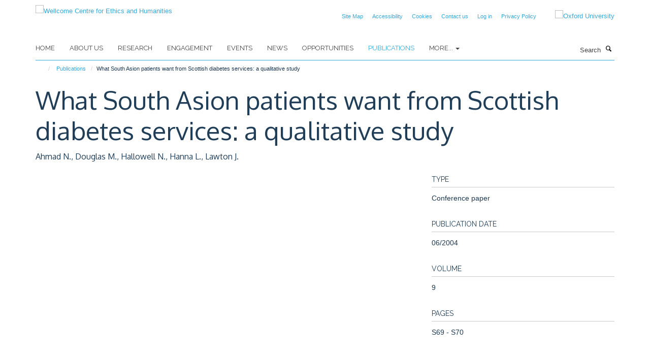

--- FILE ---
content_type: text/html;charset=utf-8
request_url: https://www.weh.ox.ac.uk/publications/877956?d02bd6c6-f7a9-11f0-8b7a-81f3c01949fe
body_size: 7429
content:
<!doctype html>
<html xmlns="http://www.w3.org/1999/xhtml" lang="en" xml:lang="en">

    <head><base href="https://www.weh.ox.ac.uk/publications/877956/" />
        <meta charset="utf-8" />
        <meta name="viewport" content="width=device-width, initial-scale=1.0" />
        <meta name="apple-mobile-web-app-capable" content="yes" />
        <meta name="apple-mobile-web-app-title" content="Haiku" />
        
        <meta http-equiv="Content-Type" content="text/html; charset=utf-8" /><meta name="citation_title" content="What South Asion patients want from Scottish diabetes services: a qualitative study" /><meta name="citation_author" content="Ahmad N." /><meta name="citation_author" content="Douglas M." /><meta name="citation_author" content="Hallowell N." /><meta name="citation_author" content="Hanna L." /><meta name="citation_author" content="Lawton J." /><meta name="citation_publication_date" content="2004/06/??" /><meta name="citation_journal_title" content="ETHNICITY &amp; HEALTH" /><meta name="citation_volume" content="9" /><meta name="citation_firstpage" content="S69" /><meta name="citation_lastpage" content="S70" /><meta name="og:title" content="What South Asion patients want from Scottish diabetes services: a qualitative study" /><meta name="og:url" content="https://www.weh.ox.ac.uk/publications/877956" /><meta name="twitter:card" content="summary" /><meta name="twitter:site" content="@WEH_oxford" /><meta name="twitter:title" content="What South Asion patients want from Scottish diabetes services: a qualitative study" /><meta name="generator" content="Plone - http://plone.org" /><meta itemprop="url" content="https://www.weh.ox.ac.uk/publications/877956" /><title>What South Asion patients want from Scottish diabetes services: a qualitative study — Wellcome Centre for Ethics and Humanities</title>
        
        
        
        
        
    <link rel="stylesheet" type="text/css" media="screen" href="https://www.weh.ox.ac.uk/portal_css/Turnkey%20Theme/resourcecollective.cookielawcookielaw-cachekey-e5a8d9906e9d85e2068c4eabd5ee559e.css" /><link rel="stylesheet" type="text/css" href="https://www.weh.ox.ac.uk/portal_css/Turnkey%20Theme/themebootstrapcssselect2-cachekey-99654fd4d7303862bbe5443c026a37a5.css" /><link rel="stylesheet" type="text/css" media="screen" href="https://www.weh.ox.ac.uk/portal_css/Turnkey%20Theme/resourcecollective.covercover-cachekey-654437ebff94112350b8f07c2a120b1b.css" /><link rel="stylesheet" type="text/css" href="https://www.weh.ox.ac.uk/portal_css/Turnkey%20Theme/themebootstrapcssmagnific.popup-cachekey-0d19b8cc30783e2c3dd8281a256d4b12.css" /><link rel="stylesheet" type="text/css" media="screen" href="https://www.weh.ox.ac.uk/portal_css/Turnkey%20Theme/resourcecollective.covercsscover-cachekey-5656a41f3a8492fdfe1a3451167473d8.css" /><link rel="stylesheet" type="text/css" media="screen" href="https://www.weh.ox.ac.uk/portal_css/Turnkey%20Theme/resourcehaiku.coveroverlays-cachekey-1bcd903daafed3eafa13257e6e5a9e8c.css" /><link rel="stylesheet" type="text/css" href="https://www.weh.ox.ac.uk/portal_css/Turnkey%20Theme/resourcehaiku.coverhaiku.chooser-cachekey-8687a3e1d3d4d5c81dcb68b5ba368024.css" /><link rel="stylesheet" type="text/css" href="https://www.weh.ox.ac.uk/portal_css/Turnkey%20Theme/resourcehaiku.widgets.imagehaiku.image.widget-cachekey-abb43995e8530bbc7e78b990491c472f.css" /><link rel="stylesheet" type="text/css" media="screen" href="https://www.weh.ox.ac.uk/++resource++haiku.core.vendor/prism.min.css" /><link rel="canonical" href="https://www.weh.ox.ac.uk/publications/877956" /><link rel="search" href="https://www.weh.ox.ac.uk/@@search" title="Search this site" /><link rel="shortcut icon" type="image/x-icon" href="https://www.weh.ox.ac.uk/favicon.ico?v=c18e0b3c-f7a6-11f0-8b7a-81f3c01949fe" /><link rel="apple-touch-icon" href="https://www.weh.ox.ac.uk/apple-touch-icon.png?v=c18e0b3d-f7a6-11f0-8b7a-81f3c01949fe" /><script type="text/javascript" src="https://www.weh.ox.ac.uk/portal_javascripts/Turnkey%20Theme/resourcecollective.cookielawcookielaw_disabler-cachekey-7336a4e883a3d3c8255d1d50539c6c45.js"></script><script type="text/javascript" src="https://www.weh.ox.ac.uk/portal_javascripts/Turnkey%20Theme/themebootstrapjsvendorrespond-cachekey-1fb72d4c1abb94d46ed5c3dec302ad0f.js"></script><script type="text/javascript" src="https://www.weh.ox.ac.uk/portal_javascripts/Turnkey%20Theme/resourceplone.app.jquery-cachekey-2039824afe2361f2f9c4f951b2d26100.js"></script><script type="text/javascript" src="https://www.weh.ox.ac.uk/portal_javascripts/Turnkey%20Theme/++theme++bootstrap/js/vendor/bootstrap.js"></script><script type="text/javascript" src="https://www.weh.ox.ac.uk/portal_javascripts/Turnkey%20Theme/themebootstrapjspluginsvendorjquery.trunk8-cachekey-f5d5aa90b5669826b1c7de0aaa44809c.js"></script><script type="text/javascript" src="https://www.weh.ox.ac.uk/portal_javascripts/Turnkey%20Theme/++theme++bootstrap/js/plugins/vendor/jquery.magnific.popup.js"></script><script type="text/javascript" src="https://www.weh.ox.ac.uk/portal_javascripts/Turnkey%20Theme/plone_javascript_variables-cachekey-060af7a9c79882a1a542570e32a4a6c5.js"></script><script type="text/javascript" src="https://www.weh.ox.ac.uk/portal_javascripts/Turnkey%20Theme/resourceplone.app.jquerytools-cachekey-d67ed6795ce146fe67fd3db6fd7e2114.js"></script><script type="text/javascript" src="https://www.weh.ox.ac.uk/portal_javascripts/Turnkey%20Theme/mark_special_links-cachekey-20fcfa5c8a8941c20516d9a09a5e36e9.js"></script><script type="text/javascript" src="https://www.weh.ox.ac.uk/portal_javascripts/Turnkey%20Theme/resourceplone.app.discussion.javascriptscomments-cachekey-e2e7641668cf3c8f9520f8b0497ef130.js"></script><script type="text/javascript" src="https://www.weh.ox.ac.uk/portal_javascripts/Turnkey%20Theme/resourcecollective.coverjsmain-cachekey-045f28c571f667d97b255f3124ef1142.js"></script><script type="text/javascript" src="https://www.weh.ox.ac.uk/portal_javascripts/Turnkey%20Theme/themebootstrapjspluginsvendorselect2-cachekey-1dba3c7020c17ba47b42210f6f0806ab.js"></script><script type="text/javascript" src="https://www.weh.ox.ac.uk/portal_javascripts/Turnkey%20Theme/++theme++bootstrap/js/plugins/vendor/jquery.html5-placeholder-shim.js"></script><script type="text/javascript" src="https://www.weh.ox.ac.uk/portal_javascripts/Turnkey%20Theme/++theme++bootstrap/js/vendor/hammer.js"></script><script type="text/javascript" src="https://www.weh.ox.ac.uk/portal_javascripts/Turnkey%20Theme/themebootstrapjspluginshaikujquery.navigation-portlets-cachekey-b09921242ce3654b26910185c8d66fe3.js"></script><script type="text/javascript" src="https://www.weh.ox.ac.uk/portal_javascripts/Turnkey%20Theme/themebootstrapjspluginsvendormasonry-cachekey-7a1e011e616f17ae4325016ebf4e0821.js"></script><script type="text/javascript" src="https://www.weh.ox.ac.uk/portal_javascripts/Turnkey%20Theme/themebootstrapjspluginsvendorimagesloaded-cachekey-f2317f148e6e0140237212f60c43ab41.js"></script><script type="text/javascript" src="https://www.weh.ox.ac.uk/portal_javascripts/Turnkey%20Theme/++theme++bootstrap/js/plugins/vendor/jquery.lazysizes.js"></script><script type="text/javascript" src="https://www.weh.ox.ac.uk/portal_javascripts/Turnkey%20Theme/themebootstrapjspluginsvendorjquery.toc-cachekey-3fa90119ee2180229d2bd31dac14fa27.js"></script><script type="text/javascript" src="https://www.weh.ox.ac.uk/portal_javascripts/Turnkey%20Theme/++theme++bootstrap/js/turnkey-various.js"></script><script type="text/javascript" src="https://www.weh.ox.ac.uk/portal_javascripts/Turnkey%20Theme/resourcehaiku.widgets.imagehaiku.image.widget-cachekey-730161a5351ee1c745a19d2a9e4318e8.js"></script><script type="text/javascript" src="https://www.weh.ox.ac.uk/portal_javascripts/Turnkey%20Theme/resourcecollective.cookielawcookielaw_banner-cachekey-e0061a9ada1f4f09a3da2e07d4662eb0.js"></script><script type="text/javascript">
        jQuery(function($){
            if (typeof($.datepicker) != "undefined"){
              $.datepicker.setDefaults(
                jQuery.extend($.datepicker.regional[''],
                {dateFormat: 'mm/dd/yy'}));
            }
        });
        </script><script>
  (function(i,s,o,g,r,a,m){i['GoogleAnalyticsObject']=r;i[r]=i[r]||function(){
  (i[r].q=i[r].q||[]).push(arguments)},i[r].l=1*new Date();a=s.createElement(o),
  m=s.getElementsByTagName(o)[0];a.async=1;a.src=g;m.parentNode.insertBefore(a,m)
  })(window,document,'script','https://www.google-analytics.com/analytics.js','ga');

  ga('create', 'UA-54744317-12', 'auto');
  ga('send', 'pageview');

</script><script async="" src="https://www.googletagmanager.com/gtag/js?id=G-6WJPJSGGK3"></script><script>
  window.dataLayer = window.dataLayer || [];
  function gtag(){dataLayer.push(arguments);}
  gtag('js', new Date());

  gtag('config', 'G-6WJPJSGGK3');
</script><script async="" src="https://www.googletagmanager.com/gtag/js?id=G-GPSR5NR01V"></script><script>
window.dataLayer = window.dataLayer || [];
function gtag(){dataLayer.push(arguments);}
gtag('js', new Date());
gtag('config', 'G-GPSR5NR01V');
</script><script type="text/javascript" src="https://d1bxh8uas1mnw7.cloudfront.net/assets/embed.js"></script>
    <link href="https://www.weh.ox.ac.uk/++theme++sublime-default/screen.css" rel="stylesheet" />
  
    <link href="https://www.weh.ox.ac.uk/++theme++sublime-default/style.css" rel="stylesheet" />
  <style class="extra-css" id="empty-extra-css"></style></head>

    <body class="template-view portaltype-publication site-Plone section-publications subsection-877956 userrole-anonymous no-toolbar mount-wceigm" dir="ltr"><div id="cookienotification">

    <div class="container">
    
        <div class="row">
        
            <div class="col-md-12">
                <h2>
                    Cookies on this website
                </h2>
                
            </div>
        
            <div class="col-md-12">
                <p>
                    We use cookies to ensure that we give you the best experience on our website. If you click 'Accept all cookies' we'll assume that you are happy to receive all cookies and you won't see this message again. If you click 'Reject all non-essential cookies' only necessary cookies providing core functionality such as security, network management, and accessibility will be enabled. Click 'Find out more' for information on how to change your cookie settings.
                </p>
                
            </div>
    
            <div class="col-md-12">
                <a class="btn btn-success cookie-continue" href="https://www.weh.ox.ac.uk/@@enable-cookies?&amp;came_from=https://www.weh.ox.ac.uk/publications/877956">Accept all cookies</a>
                <a class="btn btn-danger cookie-disable" href="https://www.weh.ox.ac.uk/@@disable-cookies?came_from=https://www.weh.ox.ac.uk/publications/877956">Reject all non-essential cookies</a>
                <a class="btn btn-info cookie-more" href="https://www.weh.ox.ac.uk/cookies">Find out more</a>
            </div> 
            
        </div>
    
    </div>
     
</div><div id="site-wrapper" class="container-fluid">

            <div class="modal fade" id="modal" tabindex="-1" role="dialog" aria-hidden="true"></div>

            

            

            <div id="site-header" class="container">

                <div id="site-status"></div>

                

                <header class="row">
                    <div class="col-xs-10 col-sm-6">
                        <a id="primary-logo" title="Wellcome Centre for Ethics and Humanities" href="https://www.weh.ox.ac.uk"><img src="https://www.weh.ox.ac.uk/images/site-logos/oxford-ethics-humanities-standard-logo-rgb.png" alt="Wellcome Centre for Ethics and Humanities" /></a>
                    </div>
                    <div class="col-sm-6 hidden-xs">
                        <div class="heading-spaced">
                            <div id="site__secondary-logo">
                                
        <a href="http://www.ox.ac.uk" title="Oxford University" target="_blank" rel="noopener"><img src="https://www.weh.ox.ac.uk/images/site-logos/oxford-logo" alt="Oxford University" class="img-responsive logo-secondary" /></a>
    
                            </div>
                            <div id="site-actions">

        <ul class="list-unstyled list-inline text-right">
    
            
    
            
                
                    <li id="siteaction-sitemap">
                        <a href="https://www.weh.ox.ac.uk/sitemap" title="" accesskey="3">Site Map</a>
                    </li>
                
            
            
                
                    <li id="siteaction-accessibility">
                        <a href="https://www.weh.ox.ac.uk/accessibility" title="" accesskey="0">Accessibility</a>
                    </li>
                
            
            
                
                    <li id="siteaction-cookie-policy">
                        <a href="https://www.weh.ox.ac.uk/cookies" title="" accesskey="">Cookies</a>
                    </li>
                
            
            
                
                    <li id="siteaction-contact-us">
                        <a href="https://www.weh.ox.ac.uk/forms/contact-us" title="" accesskey="">Contact us</a>
                    </li>
                
            
            
                
                    <li id="siteaction-login">
                        <a href="https://www.weh.ox.ac.uk/Shibboleth.sso/Login?target=https://www.weh.ox.ac.uk/shibboleth_loggedin?came_from=https://www.weh.ox.ac.uk/publications/877956" title="" accesskey="">Log in</a>
                    </li>
                
            
            
                
                    <li id="siteaction-Privacy Policy">
                        <a href="https://www.weh.ox.ac.uk/privacy-policy" title="" accesskey="">Privacy Policy</a>
                    </li>
                
            
    
        </ul>
    </div>
                        </div>
                    </div>
                    <div class="col-xs-2 visible-xs">
                        <a href="#mmenu" role="button" class="btn btn-default" aria-label="Toggle menu">
                            <i class="glyphicon glyphicon-menu"></i>
                        </a>
                    </div>
                </header>

                <nav role="navigation">
                    <div class="row">
                        <div class="col-sm-10">
                            <div id="site-bar" class="collapse navbar-collapse">

	    <ul class="nav navbar-nav">

            

	            <li class="dropdown" id="portaltab-index_html">
	                <a href="https://www.weh.ox.ac.uk" title="" data-toggle="">Home</a>
                    
	            </li>

            
            

	            <li class="dropdown" id="portaltab-about-us">
	                <a href="https://www.weh.ox.ac.uk/about-us" title="" data-toggle="">About Us</a>
                    
	            </li>

            
            

	            <li class="dropdown" id="portaltab-research">
	                <a href="https://www.weh.ox.ac.uk/research" title="" data-toggle="">Research</a>
                    
	            </li>

            
            

	            <li class="dropdown" id="portaltab-engagement">
	                <a href="https://www.weh.ox.ac.uk/engagement" title="" data-toggle="">Engagement</a>
                    
	            </li>

            
            

	            <li class="dropdown" id="portaltab-upcoming-events">
	                <a href="https://www.weh.ox.ac.uk/upcoming-events" title="" data-toggle="">Events</a>
                    
	            </li>

            
            

	            <li class="dropdown" id="portaltab-news">
	                <a href="https://www.weh.ox.ac.uk/news" title="" data-toggle="">News</a>
                    
	            </li>

            
            

	            <li class="dropdown" id="portaltab-opportunities">
	                <a href="https://www.weh.ox.ac.uk/opportunities" title="" data-toggle="">Opportunities</a>
                    
	            </li>

            
            

	            <li class="dropdown active" id="portaltab-publications">
	                <a href="https://www.weh.ox.ac.uk/publications" title="" data-toggle="">Publications</a>
                    
	            </li>

            

            
                <li class="dropdown">
                    <a href="" title="More" class="hoverclick" data-toggle="dropdown">
                        More...
                        <span class="caret"></span>
                    </a>
                    <ul class="dropdown-menu" role="menu">
                        
                            <li>
                                <a href="https://www.weh.ox.ac.uk/accessibility" title="Accessibility">Accessibility</a>
                            </li>
                        
                        
                            <li>
                                <a href="https://www.weh.ox.ac.uk/cookies" title="Cookies">Cookies</a>
                            </li>
                        
                    </ul>
                </li>
            

	    </ul>

    </div>
                        </div>
                        <div class="col-sm-2">
                            <form action="https://www.weh.ox.ac.uk/@@search" id="site-search" class="form-inline" role="form">
                                <div class="input-group">
                                    <label class="sr-only" for="SearchableText">Search</label>
                                    <input type="text" class="form-control" name="SearchableText" id="SearchableText" placeholder="Search" />
                                    <span class="input-group-btn">
                                        <button class="btn" type="submit" aria-label="Search"><i class="glyphicon-search"></i></button>
                                    </span>
                                </div>
                            </form>
                        </div>
                    </div>
                </nav>

                <div class="container">
                    <div class="row">
                        <div class="col-md-12">
                            <ol class="breadcrumb" id="site-breadcrumbs"><li><a title="Home" href="https://www.weh.ox.ac.uk"><span class="glyphicon glyphicon-home"></span></a></li><li><a href="https://www.weh.ox.ac.uk/publications">Publications</a></li><li class="active">What South Asion patients want from Scottish diabetes services: a qualitative study</li></ol>
                        </div>
                    </div>
                </div>

            </div>

            <div id="content" class="container ">

                            

                            

            

        <div itemscope="" itemtype="http://schema.org/Thing">

            <meta itemprop="url" content="https://www.weh.ox.ac.uk/publications/877956" />

            
                <div id="above-page-header">
    

</div>
            

            
                
                
                    
                        <div class="page-header">
                            <div class="row">
                                    
                                <div class="col-xs-12 col-sm-12">
                                    
                                    
                                        <h1>
                                            <span itemprop="name">What South Asion patients want from Scottish diabetes services: a qualitative study</span>
                                            <small>
                                                
                                            </small>
                                        </h1>
                                    
                                    
                                    
                    <div id="below-page-title">
</div>
                    <h5 style="margin:10px 0">Ahmad N., Douglas M., Hallowell N., Hanna L., Lawton J.</h5>
                
                                    
                                </div>
                                    
                                
                                            
                            </div>
                        </div>
                    
                    
                    
                    
                 
            

            
                <div id="below-page-header"></div>
            

            
                <div id="above-page-content"></div>
            

            
                <div class="row">
        
                    <div id="site-content" class="col-sm-8">

                        

                            
                                
                            

                            
                                
                            

                            
                                
                                    
                                
                            
            
                            <div class="row">
                                <div id="site-content-body" class="col-sm-12">
            
                                    
                
                    
                        <div class="row">
                            <div class="col-sm-12">
                                
                            </div>
                            <script type="text/javascript">
                                _altmetric_embed_init();
                            </script>
                        </div>
                    
                    
                    
                
                                    
                                </div>
            
                                
            
                            </div>
            
                            
                    

                    
                
                        
        
                    </div>
        
                    <div class="site-sidebar col-sm-4">
        
                        <div id="aside-page-content"></div>
              
                        

                    

                    
                        <h5 class="publication-lead">Type</h5>
                        <p>Conference paper</p>
                    

                    

                    

                    

                    

                    
                        <h5 class="publication-lead">Publication Date</h5>
                        <p>06/2004</p>
                    

                    
                        <h5 class="publication-lead">Volume</h5>
                        <p>9</p>
                    

                    
                        <h5 class="publication-lead">Pages</h5>
                        <p>
                            S69
                            -
                            S70
                        </p>
                    

                    

                    

                    

                
        
                    </div>
        
                </div>
            

            
                <div id="below-page-content"></div>
            
            
        </div>

    

        
                        </div>

            <footer id="site-footer" class="container" itemscope="" itemtype="http://schema.org/WPFooter">
        <hr />
        





    <div class="row" style="margin-bottom:20px">

        <div class="col-md-4">
            
        </div>

        <div class="col-md-8">
            
            
        </div>
    </div>





    <div id="site-actions-footer" class="visible-xs-block" style="margin:20px 0">

        <ul class="list-unstyled list-inline text-center">

            
                
                    <li id="siteaction-sitemap">
                        <a href="https://www.weh.ox.ac.uk/sitemap" title="Site Map" accesskey="3">Site Map</a>
                    </li>
                
            
            
                
                    <li id="siteaction-accessibility">
                        <a href="https://www.weh.ox.ac.uk/accessibility" title="Accessibility" accesskey="0">Accessibility</a>
                    </li>
                
            
            
                
                    <li id="siteaction-cookie-policy">
                        <a href="https://www.weh.ox.ac.uk/cookies" title="Cookies" accesskey="">Cookies</a>
                    </li>
                
            
            
                
                    <li id="siteaction-contact-us">
                        <a href="https://www.weh.ox.ac.uk/forms/contact-us" title="Contact us" accesskey="">Contact us</a>
                    </li>
                
            
            
                
                    <li id="siteaction-login">
                        <a href="https://www.weh.ox.ac.uk/Shibboleth.sso/Login?target=https://www.weh.ox.ac.uk/shibboleth_loggedin?came_from=https://www.weh.ox.ac.uk/publications/877956" title="Log in" accesskey="">Log in</a>
                    </li>
                
            
            
                
                    <li id="siteaction-Privacy Policy">
                        <a href="https://www.weh.ox.ac.uk/privacy-policy" title="Privacy Policy" accesskey="">Privacy Policy</a>
                    </li>
                
            

        </ul>
    </div>







    <div id="powered-by-haiku" class="row">
        <div class="col-xs-12 text-center">
            <a href="http://fry-it.com/haiku" target="_blank" rel="noopener"><img src="https://www.weh.ox.ac.uk/++theme++bootstrap/images/powered-by-haiku.jpg" alt="powered by Haiku" /></a>
        </div>
    </div>





    </footer>

        </div><div id="haiku-mmenu">

            <nav id="mmenu" data-counters="true" data-searchfield="true" data-title="Menu" data-search="true">
                <ul>
                    <li>


    <a href="https://www.weh.ox.ac.uk/about-us" class="state-published" title="">
        <span>About Us</span>
    </a>

<ul>
<li>


    <a href="https://www.weh.ox.ac.uk/about-us/about-us" class="state-published" title="">
        <span>About Us</span>
    </a>

</li>
<li>


    <a href="https://www.weh.ox.ac.uk/about-us/equality-and-diversity" class="state-published" title="">
        <span>Equality and Diversity</span>
    </a>

<ul>
<li>


    <a href="https://www.weh.ox.ac.uk/about-us/equality-and-diversity/gender-equality" class="state-published" title="">
        <span>Gender equality</span>
    </a>

</li>
<li>


    <a href="https://www.weh.ox.ac.uk/about-us/equality-and-diversity/training-and-resources" class="state-published" title="There are various resources available through the University, and through external sources. See below some information of these services. You can also view available training opportunities.">
        <span>Training and resources</span>
    </a>

</li>

</ul>
</li>
<li>


    <a href="https://www.weh.ox.ac.uk/about-us/contact-us" class="state-published" title="">
        <span>Contact us</span>
    </a>

</li>

</ul>
</li>
<li>


    <a href="https://www.weh.ox.ac.uk/research" class="state-published" title="Oxford Ethics and Humanities conducts a range of collaborative, multidisciplinary research projects into the ethical aspects of advances in neuroscience, big data, genomics, and global connectedness.">
        <span>Research</span>
    </a>

<ul>
<li>


    <a href="https://www.weh.ox.ac.uk/research/global" class="state-published" title="">
        <span>Global Connectedness and Interdependence</span>
    </a>

</li>
<li>


    <a href="https://www.weh.ox.ac.uk/research/genomics-and-genome-editing" class="state-published" title="">
        <span>Genomics and Genome Editing</span>
    </a>

</li>
<li>


    <a href="https://www.weh.ox.ac.uk/research/data-and-information" class="state-published" title="">
        <span>Data and Information</span>
    </a>

</li>
<li>


    <a href="https://www.weh.ox.ac.uk/research/ethics-and-neuroscience" class="state-published" title="">
        <span>Ethics and Neuroscience</span>
    </a>

</li>
<li>


    <a href="https://www.weh.ox.ac.uk/research/history-at-the-wellcome-centre-for-ethics-and-humanities" class="state-published" title="">
        <span>History at the Wellcome Centre for Ethics and Humanities</span>
    </a>

</li>
<li>


    <a href="https://www.weh.ox.ac.uk/research/covid-19-comment-cela-vous-affecte-t-il" class="state-published" title="Une étude qualitative comparative et longitudinale">
        <span>COVID-19: Comment cela vous affecte-t-il?</span>
    </a>

</li>
<li>


    <a href="https://www.weh.ox.ac.uk/research/covid-19-how-does-it-affect-you" class="state-published" title="A comparative and longitudinal qualitative study">
        <span>Solidarity in times of a pandemic (SolPan)</span>
    </a>

</li>
<li>


    <a href="https://www.weh.ox.ac.uk/research/oxford-berman-institute-bioethics-partnership" class="state-published" title="">
        <span>Oxford-Johns Hopkins Global Infectious Disease Ethics Collaborative (GLIDE)</span>
    </a>

</li>
<li>


    <a href="https://www.weh.ox.ac.uk/research/pathogen-genomics" class="state-published" title="">
        <span>Pathogen Genomics</span>
    </a>

</li>
<li>


    <a href="https://www.weh.ox.ac.uk/research/typhus-in-naples-1943-44-a-study-in-vector-control" class="state-published" title="">
        <span>Typhus in Naples, 1943-44: A Study in Vector Control</span>
    </a>

</li>
<li>


    <a href="https://www.weh.ox.ac.uk/research/war-forensics-interventions" class="state-published" title="">
        <span>War Forensics Interventions</span>
    </a>

</li>
<li>


    <a href="https://www.weh.ox.ac.uk/research/digital-environmental-sustainability-ethics" class="state-published" title="">
        <span>Digital Environmental Sustainability Ethics</span>
    </a>

</li>
<li>


    <a href="https://www.weh.ox.ac.uk/research/rethinking-ethics-and-history-in-global-health" class="state-published" title="">
        <span>Rethinking Ethics and History in Global Health</span>
    </a>

</li>
<li>


    <a href="https://www.weh.ox.ac.uk/research/rethinking-justice-and-discrimination" class="state-published" title="">
        <span>Rethinking Justice and Discrimination</span>
    </a>

</li>
<li>


    <a href="https://www.weh.ox.ac.uk/research/rethinking-collective-minds" class="state-published" title="">
        <span>Rethinking Collective Minds</span>
    </a>

</li>
<li>


    <a href="https://www.weh.ox.ac.uk/research/rethinking-infection-and-history" class="state-published" title="">
        <span>Rethinking Infection and History</span>
    </a>

</li>

</ul>
</li>
<li>


    <a href="https://www.weh.ox.ac.uk/engagement" class="state-published" title="">
        <span>Engagement</span>
    </a>

<ul>
<li>


    <a href="https://www.weh.ox.ac.uk/engagement/engagement" class="state-published" title="">
        <span>Engagement</span>
    </a>

</li>
<li>


    <a href="https://www.weh.ox.ac.uk/engagement/indoors-exhibition" class="state-published" title="">
        <span>Indoors</span>
    </a>

<ul>
<li>


    <a href="https://www.weh.ox.ac.uk/engagement/indoors-exhibition/indoors-exhibition" class="state-published" title="">
        <span>Indoors Exhibition</span>
    </a>

</li>
<li>


    <a href="https://www.weh.ox.ac.uk/engagement/indoors-exhibition/isolation-doing-and-engaging" class="state-published" title="">
        <span>Isolation: doing and engaging</span>
    </a>

</li>
<li>


    <a href="https://www.weh.ox.ac.uk/engagement/indoors-exhibition/connectedness-relationships-and-community" class="state-published" title="">
        <span>Connectedness: relationships and community</span>
    </a>

</li>
<li>


    <a href="https://www.weh.ox.ac.uk/engagement/indoors-exhibition/coping-keeping-safe-and-making-the-most-of-life" class="state-published" title="">
        <span>Coping: keeping safe and making the most of life</span>
    </a>

</li>
<li>


    <a href="https://www.weh.ox.ac.uk/engagement/indoors-exhibition/memories-reflections-and-comparisons" class="state-published" title="">
        <span>Memories: reflections and comparisons</span>
    </a>

</li>

</ul>
</li>
<li>


    <a href="https://www.weh.ox.ac.uk/engagement/merging-minds" class="state-published" title="">
        <span>Merging Minds</span>
    </a>

</li>
<li>


    <a href="https://www.weh.ox.ac.uk/engagement/ethics-in-film" class="state-published" title="">
        <span>Ethics In Film</span>
    </a>

</li>
<li>


    <a href="https://www.weh.ox.ac.uk/engagement/frankenstein" class="state-published" title="">
        <span>Frankenstein</span>
    </a>

</li>
<li>


    <a href="https://www.weh.ox.ac.uk/engagement/ai-beasts" class="state-published" title="">
        <span>AI Beasts</span>
    </a>

</li>
<li>


    <a href="https://www.weh.ox.ac.uk/engagement/beyond-the-body-a-portrait-of-autopsy" class="state-published" title="">
        <span>Beyond the Body: A portrait of autopsy</span>
    </a>

</li>
<li>


    <a href="https://www.weh.ox.ac.uk/engagement/the-time-machine" class="state-published" title="">
        <span>The Time Machine</span>
    </a>

</li>
<li>


    <a href="https://www.weh.ox.ac.uk/engagement/festivals" class="state-published" title="">
        <span>Festivals</span>
    </a>

</li>
<li>


    <a href="https://www.weh.ox.ac.uk/engagement/debating-data" class="state-published" title="">
        <span>Debating Data</span>
    </a>

</li>

</ul>
</li>
<li>


    <a href="https://www.weh.ox.ac.uk/upcoming-events" class="state-published" title="">
        <span>Events</span>
    </a>

</li>
<li>


    <a href="https://www.weh.ox.ac.uk/news" class="state-published" title="">
        <span>News</span>
    </a>

<ul>
<li>


    <a href="https://www.weh.ox.ac.uk/news/news" class="state-published" title="">
        <span>News</span>
    </a>

</li>

</ul>
</li>
<li>


    <a href="https://www.weh.ox.ac.uk/opportunities" class="state-published" title="">
        <span>Opportunities</span>
    </a>

<ul>
<li>


    <a href="https://www.weh.ox.ac.uk/opportunities/work-with-us" class="state-published" title="">
        <span>Work with us</span>
    </a>

<ul>
<li>


    <a href="https://www.weh.ox.ac.uk/opportunities/work-with-us/researcher-in-bioethics-and-history-in-global-health" class="state-published" title="">
        <span>Researcher in Bioethics and History in Global Health</span>
    </a>

</li>
<li>


    <a href="https://www.weh.ox.ac.uk/opportunities/work-with-us/glide-postdoctoral-researcher-in-the-ethics-of-pandemic-preparedness-surveillance-and-response" class="state-published" title="">
        <span>GLIDE Postdoctoral Researcher in the Ethics of Pandemic Preparedness, Surveillance and Response</span>
    </a>

</li>
<li>


    <a href="https://www.weh.ox.ac.uk/opportunities/work-with-us/researcher-in-the-ethics-of-ai-in-population-health" class="state-published" title="">
        <span>Researcher in the Ethics of AI in Population Health</span>
    </a>

</li>

</ul>
</li>

</ul>
</li>
<li>


    <a href="https://www.weh.ox.ac.uk/publications" class="state-published" title="">
        <span>Publications</span>
    </a>

</li>
<li>


    <a href="https://www.weh.ox.ac.uk/accessibility" class="state-published" title="Accessibility statement for the Oxford Centre for Ethics and Humanities website (www.weh.ox.ac.uk)">
        <span>Accessibility</span>
    </a>

</li>
<li>


    <a href="https://www.weh.ox.ac.uk/cookies" class="state-published" title="">
        <span>Cookies</span>
    </a>

</li>

                </ul>
            </nav>

            <script type="text/javascript">
                $(document).ready(function() {
                    var menu = $("#mmenu");
                    menu.mmenu({
                        navbar: {title: menu.data("title")},
                        counters: menu.data("counters"),
                        searchfield: menu.data("search") ? {"resultsPanel": true} : {},
                        navbars: menu.data("search") ? {"content": ["searchfield"]} : {}
                    });
                    // fix for bootstrap modals
                    // http://stackoverflow.com/questions/35038146/bootstrap-modal-and-mmenu-menu-clashing
                    $(".mm-slideout").css("z-index", "auto");
                });
            </script>

         </div>
    
      <script type="text/javascript" src="https://www.weh.ox.ac.uk/++resource++haiku.core.vendor/prism.min.js"></script>
    
  

    <script type="text/javascript">
        function deleteAllCookies() {
            var cookies = document.cookie.split("; ");
            for (var c = 0; c < cookies.length; c++) {
                if (!HAIKU_ALLOWED_COOKIES.some(v => cookies[c].includes(v))) {
                    var d = window.location.hostname.split(".");
                    while (d.length > 0) {    
                        var cookieBase1 = encodeURIComponent(cookies[c].split(";")[0].split("=")[0]) + '=; expires=Thu, 01-Jan-1970 00:00:01 GMT; domain=' + d.join('.') + '; path=';
                        var cookieBase2 = encodeURIComponent(cookies[c].split(";")[0].split("=")[0]) + '=; expires=Thu, 01-Jan-1970 00:00:01 GMT; domain=.' + d.join('.') + '; path=';
                        var p = location.pathname.split('/');
                        document.cookie = cookieBase1 + '/';
                        document.cookie = cookieBase2 + '/';
                        while (p.length > 0) {
                            document.cookie = cookieBase1 + p.join('/');
                            document.cookie = cookieBase2 + p.join('/');
                            p.pop();
                        };
                        d.shift();
                    }
                }
            }
        };
        if (!(document.cookie.includes('haiku_cookies_enabled'))) {
            deleteAllCookies();
        }
    </script>
    
</body>

</html>